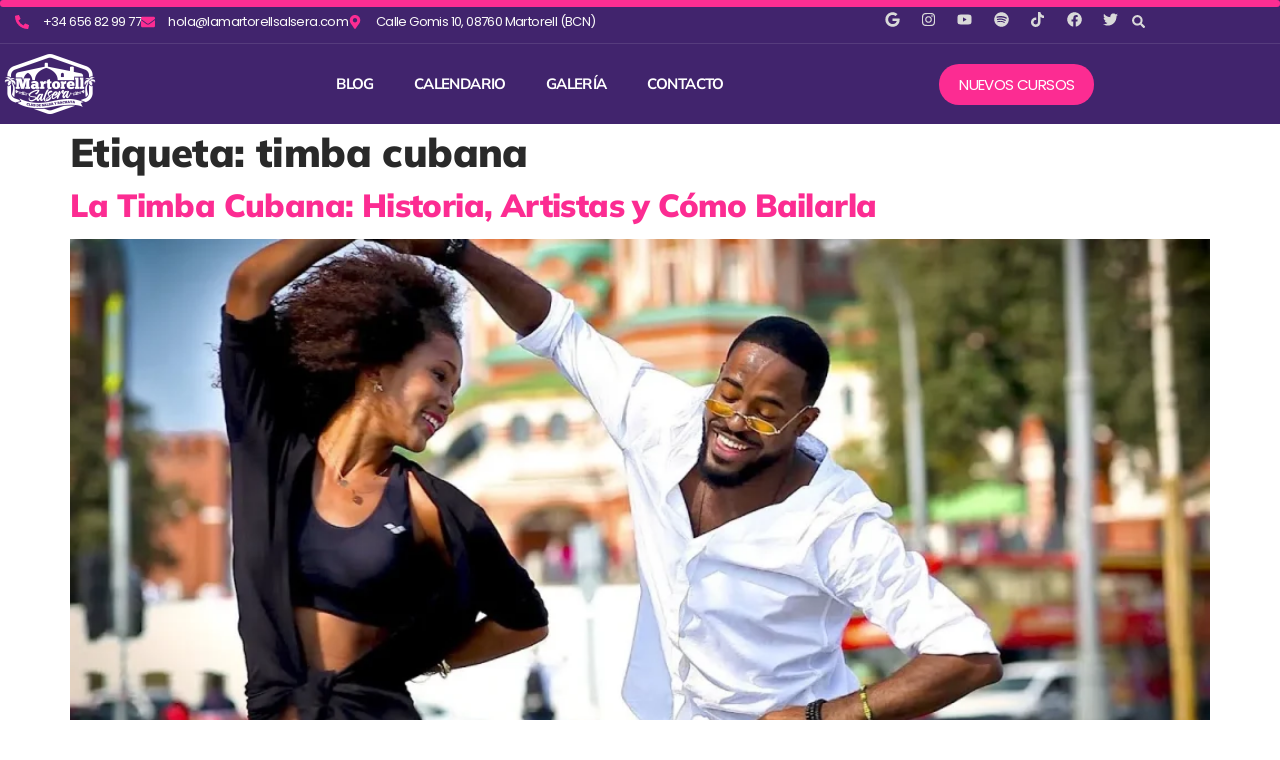

--- FILE ---
content_type: text/html; charset=utf-8
request_url: https://www.google.com/recaptcha/api2/aframe
body_size: 153
content:
<!DOCTYPE HTML><html><head><meta http-equiv="content-type" content="text/html; charset=UTF-8"></head><body><script nonce="9XhmMktUMi744kS7Q7FzSQ">/** Anti-fraud and anti-abuse applications only. See google.com/recaptcha */ try{var clients={'sodar':'https://pagead2.googlesyndication.com/pagead/sodar?'};window.addEventListener("message",function(a){try{if(a.source===window.parent){var b=JSON.parse(a.data);var c=clients[b['id']];if(c){var d=document.createElement('img');d.src=c+b['params']+'&rc='+(localStorage.getItem("rc::a")?sessionStorage.getItem("rc::b"):"");window.document.body.appendChild(d);sessionStorage.setItem("rc::e",parseInt(sessionStorage.getItem("rc::e")||0)+1);localStorage.setItem("rc::h",'1769683936259');}}}catch(b){}});window.parent.postMessage("_grecaptcha_ready", "*");}catch(b){}</script></body></html>